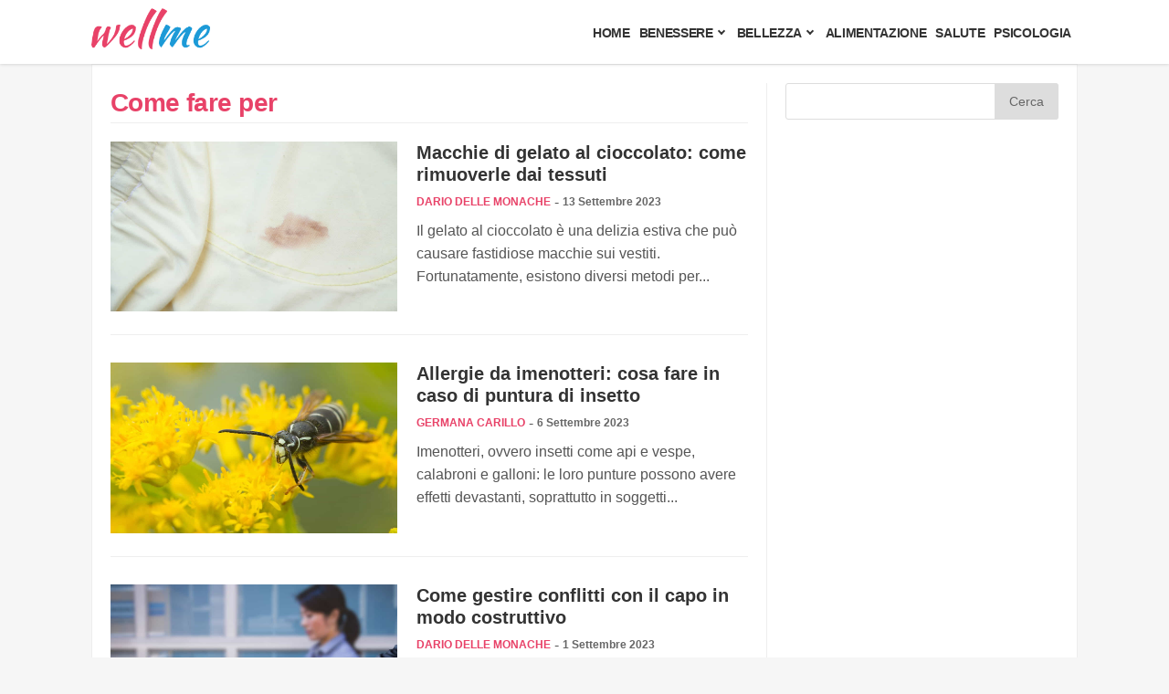

--- FILE ---
content_type: application/javascript
request_url: https://www.wellme.it/wp-content/themes/wellme/js/custom.js?ver=0.0.05
body_size: 425
content:
/* ========================================== 
scrollTop() >= 300
Should be equal the the height of the header
========================================== */

jQuery(window).scroll(function(){
    if (jQuery(window).scrollTop() >= 70) {
        jQuery('#site-header').addClass('fixed-header');
    }
    else {
        jQuery('#site-header').removeClass('fixed-header');
    }
});

jQuery(window).scroll(function(){
    if (jQuery(window).scrollTop() >= 116) {
        jQuery('body').addClass('fixed-adv');
    }
    else {
        jQuery('body').removeClass('fixed-adv');
    }
});

jQuery(document).ready(function(){
	jQuery('#menuToggle input').on('click', function() {
    jQuery('.site-logo').fadeToggle();
    jQuery('.header-search').fadeToggle();
    jQuery('.adsbygoogle').fadeToggle();
    jQuery('.site-logo.desktop-only').hide();
	});

});

jQuery(document).ready(function(){
	jQuery('.control').click( function(){
		jQuery('.icon-close').show(0);
		jQuery('body').addClass('search-active');
		jQuery('.addthis-smartlayers').fadeOut();
		jQuery('.header-search img').hide(0);
		jQuery('.adsbygoogle').hide(0);
		jQuery('.input-search').focus();
	});

	jQuery('.icon-close').click( function(){
		jQuery('body').removeClass('search-active');
		jQuery('.addthis-smartlayers').fadeIn();
		jQuery('.header-search img').delay(300).show(150);
		jQuery('.icon-close').delay(250).hide(0);
		jQuery('.adsbygoogle').show(0);
	});
});

jQuery(document).ready(function() {
	jQuery('.popup-share').click(function(e) {
		e.preventDefault();
		window.open(jQuery(this).attr('href'), 'fbShareWindow', 'height=450, width=526, top=' + (jQuery(window).height() / 2 - 275) + ', left=' + (jQuery(window).width() / 2 - 225) + ', toolbar=0, location=0, menubar=0, directories=0, scrollbars=0');
		return false;
	});
});

/* ========================================== 
========================================== */

{}